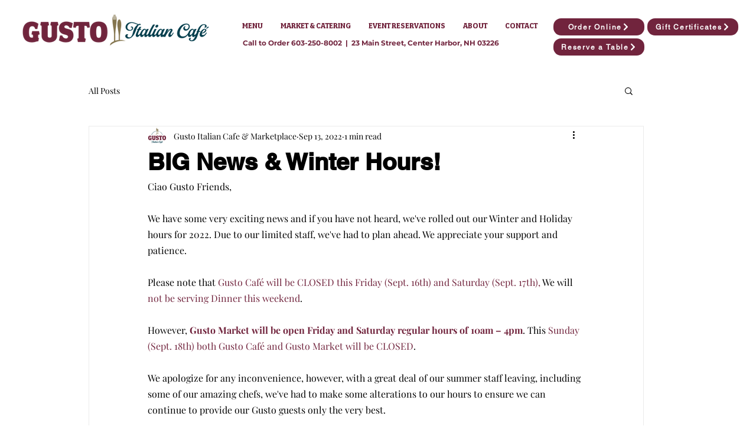

--- FILE ---
content_type: text/css; charset=utf-8
request_url: https://www.gustocafenh.com/_serverless/pro-gallery-css-v4-server/layoutCss?ver=2&id=ff6sg-not-scoped&items=3484_1545_2000%7C3575_2048_1221%7C3476_1080_1080&container=1031_740_553.5_720&options=gallerySizeType:px%7CenableInfiniteScroll:true%7CtitlePlacement:SHOW_ON_HOVER%7CarrowsSize:23%7CimageMargin:5%7CgalleryLayout:4%7CisVertical:false%7CcubeRatio:1.77%7CcubeType:fit%7CgalleryThumbnailsAlignment:none
body_size: -66
content:
#pro-gallery-ff6sg-not-scoped .pro-gallery-parent-container{ width: 740px !important; height: 554px !important; } #pro-gallery-ff6sg-not-scoped [data-hook="item-container"][data-idx="0"].gallery-item-container{opacity: 1 !important;display: block !important;transition: opacity .2s ease !important;top: 0px !important;left: 0px !important;right: auto !important;height: 554px !important;width: 428px !important;} #pro-gallery-ff6sg-not-scoped [data-hook="item-container"][data-idx="0"] .gallery-item-common-info-outer{height: 100% !important;} #pro-gallery-ff6sg-not-scoped [data-hook="item-container"][data-idx="0"] .gallery-item-common-info{height: 100% !important;width: 100% !important;} #pro-gallery-ff6sg-not-scoped [data-hook="item-container"][data-idx="0"] .gallery-item-wrapper{width: 428px !important;height: 554px !important;margin: 0 !important;} #pro-gallery-ff6sg-not-scoped [data-hook="item-container"][data-idx="0"] .gallery-item-content{width: 428px !important;height: 554px !important;margin: 0px 0px !important;opacity: 1 !important;} #pro-gallery-ff6sg-not-scoped [data-hook="item-container"][data-idx="0"] .gallery-item-hover{width: 428px !important;height: 554px !important;opacity: 1 !important;} #pro-gallery-ff6sg-not-scoped [data-hook="item-container"][data-idx="0"] .item-hover-flex-container{width: 428px !important;height: 554px !important;margin: 0px 0px !important;opacity: 1 !important;} #pro-gallery-ff6sg-not-scoped [data-hook="item-container"][data-idx="0"] .gallery-item-wrapper img{width: 100% !important;height: 100% !important;opacity: 1 !important;} #pro-gallery-ff6sg-not-scoped [data-hook="item-container"][data-idx="1"].gallery-item-container{opacity: 1 !important;display: block !important;transition: opacity .2s ease !important;top: 0px !important;left: 433px !important;right: auto !important;height: 554px !important;width: 928px !important;} #pro-gallery-ff6sg-not-scoped [data-hook="item-container"][data-idx="1"] .gallery-item-common-info-outer{height: 100% !important;} #pro-gallery-ff6sg-not-scoped [data-hook="item-container"][data-idx="1"] .gallery-item-common-info{height: 100% !important;width: 100% !important;} #pro-gallery-ff6sg-not-scoped [data-hook="item-container"][data-idx="1"] .gallery-item-wrapper{width: 928px !important;height: 554px !important;margin: 0 !important;} #pro-gallery-ff6sg-not-scoped [data-hook="item-container"][data-idx="1"] .gallery-item-content{width: 928px !important;height: 554px !important;margin: 0px 0px !important;opacity: 1 !important;} #pro-gallery-ff6sg-not-scoped [data-hook="item-container"][data-idx="1"] .gallery-item-hover{width: 928px !important;height: 554px !important;opacity: 1 !important;} #pro-gallery-ff6sg-not-scoped [data-hook="item-container"][data-idx="1"] .item-hover-flex-container{width: 928px !important;height: 554px !important;margin: 0px 0px !important;opacity: 1 !important;} #pro-gallery-ff6sg-not-scoped [data-hook="item-container"][data-idx="1"] .gallery-item-wrapper img{width: 100% !important;height: 100% !important;opacity: 1 !important;} #pro-gallery-ff6sg-not-scoped [data-hook="item-container"][data-idx="2"].gallery-item-container{opacity: 1 !important;display: block !important;transition: opacity .2s ease !important;top: 0px !important;left: 1366px !important;right: auto !important;height: 554px !important;width: 554px !important;} #pro-gallery-ff6sg-not-scoped [data-hook="item-container"][data-idx="2"] .gallery-item-common-info-outer{height: 100% !important;} #pro-gallery-ff6sg-not-scoped [data-hook="item-container"][data-idx="2"] .gallery-item-common-info{height: 100% !important;width: 100% !important;} #pro-gallery-ff6sg-not-scoped [data-hook="item-container"][data-idx="2"] .gallery-item-wrapper{width: 554px !important;height: 554px !important;margin: 0 !important;} #pro-gallery-ff6sg-not-scoped [data-hook="item-container"][data-idx="2"] .gallery-item-content{width: 554px !important;height: 554px !important;margin: 0px 0px !important;opacity: 1 !important;} #pro-gallery-ff6sg-not-scoped [data-hook="item-container"][data-idx="2"] .gallery-item-hover{width: 554px !important;height: 554px !important;opacity: 1 !important;} #pro-gallery-ff6sg-not-scoped [data-hook="item-container"][data-idx="2"] .item-hover-flex-container{width: 554px !important;height: 554px !important;margin: 0px 0px !important;opacity: 1 !important;} #pro-gallery-ff6sg-not-scoped [data-hook="item-container"][data-idx="2"] .gallery-item-wrapper img{width: 100% !important;height: 100% !important;opacity: 1 !important;} #pro-gallery-ff6sg-not-scoped .pro-gallery-prerender{height:554px !important;}#pro-gallery-ff6sg-not-scoped {height:554px !important; width:740px !important;}#pro-gallery-ff6sg-not-scoped .pro-gallery-margin-container {height:554px !important;}#pro-gallery-ff6sg-not-scoped .one-row:not(.thumbnails-gallery) {height:556px !important; width:745px !important;}#pro-gallery-ff6sg-not-scoped .one-row:not(.thumbnails-gallery) .gallery-horizontal-scroll {height:556px !important;}#pro-gallery-ff6sg-not-scoped .pro-gallery-parent-container:not(.gallery-slideshow) [data-hook=group-view] .item-link-wrapper::before {height:556px !important; width:745px !important;}#pro-gallery-ff6sg-not-scoped .pro-gallery-parent-container {height:554px !important; width:740px !important;}